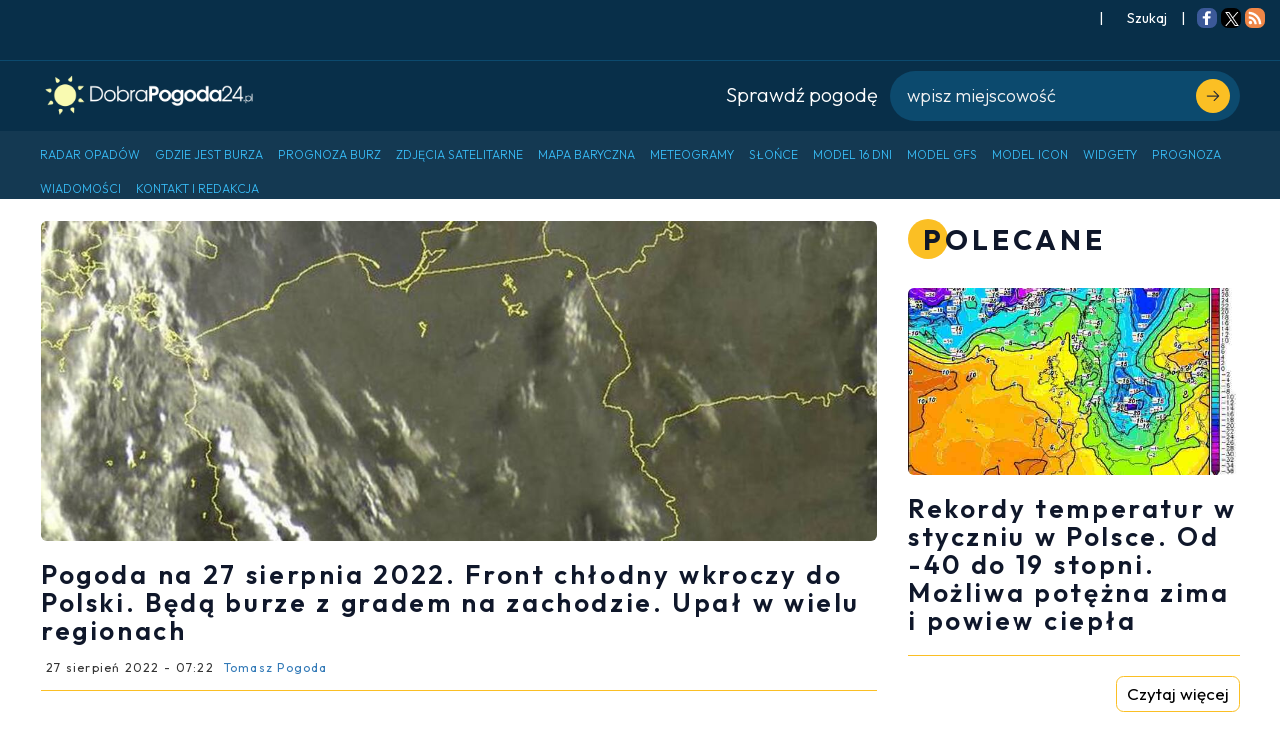

--- FILE ---
content_type: text/html; charset=utf-8
request_url: https://dobrapogoda24.pl/artykul/pogoda-na-27-sierpnia-2022-front-chlodny-wkroczy-do-polski-beda-burze-z-gradem-na-zachodzie-upal-w-wielu-regionach
body_size: 12086
content:
<!DOCTYPE html>
<html lang='pl-PL'>
<head>
<meta content='width=device-width, maximum-scale=5, initial-scale=1' name='viewport'>
<meta charset='utf-8'>
<!-- Always force latest IE rendering engine or request Chrome Frame -->
<meta content='IE=edge,chrome=1' http-equiv='X-UA-Compatible'>
<meta content='Pogoda w sobotę 27 sierpnia 2022 przyniesie burze z gradem i ulewnym deszczem na zachodzie i południowym zachodzie Polski. Na pozostałym obszarze nadal upał lub gorąco i pogodnie.' name='description'>
<meta content='index, follow, max-image-preview:large, max-snippet:-1, max-video-preview:-1' name='robots'>
<link href='https://fonts.googleapis.com/css2?family=Outfit:wght@300;400;600;700&amp;display=swap' rel='stylesheet'>
  <!-- Content Security Policy to enforce HTTPS and block mixed content -->
  <meta http-equiv="Content-Security-Policy" content="
      img-src 'self' https:;
      frame-src 'self' https:;
      connect-src 'self' https:;
      upgrade-insecure-requests;
  ">

  <!-- Referrer policy to avoid sending data to non-HTTPS endpoints -->
  <meta name="referrer" content="no-referrer-when-downgrade">

  <!-- JavaScript to dynamically remove non-HTTPS elements -->
  <script>
      document.addEventListener('DOMContentLoaded', () => {
          console.log('Scanning for unsafe content');
          const elements = document.querySelectorAll('script, iframe, img');

          elements.forEach((el) => {
              const src = el.src || el.getAttribute('src');
              if (src && src.startsWith('http:')) {
                  console.warn(`Blocked insecure resource: ${src}`);
                  el.parentNode.removeChild(el);
              }
          });

          const stylesheets = document.styleSheets;
          for (let i = 0; i < stylesheets.length; i++) {
              if (stylesheets[i].href && stylesheets[i].href.startsWith('http:')) {
                  console.warn(`Blocked insecure stylesheet: ${stylesheets[i].href}`);
                  stylesheets[i].ownerNode.parentNode.removeChild(stylesheets[i].ownerNode);
              }
          }
      });
  </script>
  <!-- Content Security Policy to enforce HTTPS and block mixed content -->

  <script>
    document.addEventListener('DOMContentLoaded', () => {
    /**
    * Anti-redirect guard
    * Blocks window/location navigations to domains outside `allowedHosts`.
    * © 2025 – free to use under MIT licence
    */
    (function () {
      /*--------------------------------------------------
        1 · Configure hosts you actually trust
            – current origin is added automatically
            – add more if you need to link out intentionally
      ---------------------------------------------------*/
      const allowedHosts = new Set([
        location.hostname,        // e.g. "example.com"
        // "trusted-partner.com",
      ]);

      /*--------------------------------------------------
        2 · Utility: is the target URL on an allowed host?
      ---------------------------------------------------*/
      function isAllowed(url) {
        try {
          const u = new URL(url, location.href);      // relative → absolute
          return [...allowedHosts].some(h =>
            u.hostname === h || u.hostname.endsWith(`.${h}`)
          );
        } catch (_e) {
          /* malformed URL – play it safe */
          return false;
        }
      }

      /*--------------------------------------------------
        3 · Block window.open to shady hosts
      ---------------------------------------------------*/
      const nativeOpen = window.open;
      window.open = function (url, ...rest) {
        if (url && !isAllowed(url)) {
          console.warn('[anti-redirect] 🚫 window.open blocked →', url);
          return null;                                // pretend it failed
        }
        return nativeOpen.call(this, url, ...rest);
      };

      /*--------------------------------------------------
        4 · Intercept location changes (assign / replace / href=)
      ---------------------------------------------------*/
      function patchLocation(loc) {
        const { assign: nativeAssign, replace: nativeReplace } = loc;

        loc.assign = function (url) {
          if (!isAllowed(url)) {
            console.warn('[anti-redirect] 🚫 location.assign blocked →', url);
            return;
          }
          return nativeAssign.call(this, url);
        };

        loc.replace = function (url) {
          if (!isAllowed(url)) {
            console.warn('[anti-redirect] 🚫 location.replace blocked →', url);
            return;
          }
          return nativeReplace.call(this, url);
        };

        /* href = "…" setter */
        Object.defineProperty(loc, 'href', {
          configurable: true,
          enumerable: true,
          get() { return loc.toString(); },
          set(url) {
            if (!isAllowed(url)) {
              console.warn('[anti-redirect] 🚫 location.href blocked →', url);
              return;
            }
            nativeAssign.call(loc, url);
          }
        });
      }

      /* patch the current browsing context */
      patchLocation(window.location);

      /* in case rogue scripts climb to top/parent frames */
      try { if (window.top && window.top !== window) patchLocation(window.top.location); } catch (_) { /* cross-origin – ignore */ }
    })();
    });
  </script>

<link href="https://dobrapogoda24.pl/artykul/pogoda-na-27-sierpnia-2022-front-chlodny-wkroczy-do-polski-beda-burze-z-gradem-na-zachodzie-upal-w-wielu-regionach" rel="canonical" />
<meta content='Pogoda na 27 sierpnia 2022. Front chłodny wkroczy do Polski. Będą burze z gradem na zachodzie. Upał w wielu regionach' name='title'>
<meta content='Tomasz Pogoda' name='author'>
<meta content='/uploads/content_images/4044/google_discover_Pogoda_27_sierpnia_2022_zachmurzenie.jpg' name='image'>
<meta content='article' property='og:type'>
<meta content='Pogoda na 27 sierpnia 2022. Front chłodny wkroczy do Polski. Będą burze z gradem na zachodzie. Upał w wielu regionach' property='og:title'>
<meta content='Pogoda w sobotę 27 sierpnia 2022 przyniesie burze z gradem i ulewnym deszczem na zachodzie i południowym zachodzie Polski. Na pozostałym obszarze nadal upał lub gorąco i pogodnie.' property='og:description'>
<meta content='https://dobrapogoda24.pl/artykul/pogoda-na-27-sierpnia-2022-front-chlodny-wkroczy-do-polski-beda-burze-z-gradem-na-zachodzie-upal-w-wielu-regionach' property='og:url'>
<meta content='/uploads/content_images/4044/google_discover_Pogoda_27_sierpnia_2022_zachmurzenie.jpg' property='og:image'>
<meta content='1200' property='og:image:width'>
<meta content='675' property='og:image:height'>
<meta content='summary_large_image' name='twitter:card'>
<meta content='Pogoda na 27 sierpnia 2022. Front chłodny wkroczy do Polski. Będą burze z gradem na zachodzie. Upał w wielu regionach' name='twitter:title'>
<meta content='Pogoda w sobotę 27 sierpnia 2022 przyniesie burze z gradem i ulewnym deszczem na zachodzie i południowym zachodzie Polski. Na pozostałym obszarze nadal upał lub gorąco i pogodnie.' name='twitter:description'>
<meta content='/uploads/content_images/4044/google_discover_Pogoda_27_sierpnia_2022_zachmurzenie.jpg' name='twitter:image'>
<link rel="icon" type="image/png" href="/assets/favicon/favicon-96x96-10bc2b3aa0319b30090672a5ad2b82fe19709b78cc2cbf9ffa7bfce720bb6c51.png" sizes="96x96" />
<link rel="icon" type="image/svg+xml" href="/assets/favicon/favicon-44e69027752681971ad38b0edd242de15fb77339eaaebf72a4703ff170da04da.svg" />
<link rel="shortcut icon" href="/assets/favicon/favicon-cd7d0b0881c49651d9a25a060ef049eca74b9762fb942c15e5adf34f4357d143.ico" />
<link rel="apple-touch-icon" sizes="180x180" href="/assets/favicon/apple-touch-icon-66a9bacecc1ed1dab6f93cf13fae4ed533e2f3cd1b3685a6872bc22cdd938727.png" />
<link rel="manifest" href="/assets/favicon/site-ef2742fdbb680126379412c4b7109ec12c5dc8bfb15ddc178a2d729448b16631.webmanifest" />
  <script type="application/ld+json">
    {"@context":"https://schema.org","@type":"NewsArticle","headline":"Pogoda na 27 sierpnia 2022. Front chłodny wkroczy do Polski. Będą burze z gradem na zachodzie. Upał w wielu regionach","datePublished":"2022-08-27T07:22:00+02:00","dateModified":"2022-09-01T07:33:16+02:00","copyrightYear":2022,"author":{"@type":"Person","name":"Tomasz Pogoda","email":"lowcatomasz@dobrapogoda24.pl"},"publisher":{"@type":"Organization","@id":"https://dobrapogoda24.pl/artykul/pogoda-na-27-sierpnia-2022-front-chlodny-wkroczy-do-polski-beda-burze-z-gradem-na-zachodzie-upal-w-wielu-regionach","url":"https://dobrapogoda24.pl/artykul/pogoda-na-27-sierpnia-2022-front-chlodny-wkroczy-do-polski-beda-burze-z-gradem-na-zachodzie-upal-w-wielu-regionach","name":"DobraPogoda24.pl","image":{"@type":"ImageObject","url":"https://dobrapogoda24.pl/assets/logo-39b5022ed1a82e1c2cf5218ce150754453035e357ccc71698514faad4c6ced5b.png"},"description":"Dokładna pogoda długoterminowa w Polsce. Najnowsza i sprawdzona prognoza pogody godzinowa, na dziś, jutro i 16 dni"},"mainEntityOfPage":{"@type":"WebPage","@id":"https://dobrapogoda24.pl/artykul/pogoda-na-27-sierpnia-2022-front-chlodny-wkroczy-do-polski-beda-burze-z-gradem-na-zachodzie-upal-w-wielu-regionach"},"image":{"@type":"ImageObject","url":"/uploads/content_images/4044/google_discover_Pogoda_27_sierpnia_2022_zachmurzenie.jpg","width":1200,"height":675}}
  </script>


<!-- Use title if it's in the page YAML frontmatter -->
<title>Pogoda na 27 sierpnia 2022. Front chłodny wkroczy do Polski. Będą burze z gradem na zachodzie. Upał w wielu regionach</title>
<meta name="csrf-param" content="authenticity_token" />
<meta name="csrf-token" content="eNSGh8djoRlVS545VAysYcVTsbdS0kIdc4I66Fm29PLi-dfcj4JU5Uw0lxoIX_bkbN5uLTyqlw1b8LW-IiOzhw" />
<meta name="google-site-verification" content="thKVFJApKEezs1gOmWvYJur2A5h54p3eZI3woXQkbIs" />

<!-- Google Adsense -->
<script type="text/javascript">
window.addEventListener("load", function() {
  let runned = false;

  function loadAdsense() {
      if (runned) return;
      runned = true;

      let adsScript = document.createElement("script");
      adsScript.src = "https://pagead2.googlesyndication.com/pagead/js/adsbygoogle.js?client=ca-pub-4616567370490481";
      adsScript.async = true;
      adsScript.setAttribute("crossorigin", "anonymous");
      document.head.appendChild(adsScript);

      let metaTag = document.createElement("meta");
      metaTag.name = "google-adsense-account";
      metaTag.content = "ca-pub-4616567370490481";
      document.head.appendChild(metaTag);
      console.log('adsense loaded');


    }

window.addEventListener("load", function() {
loadAdsense();
});

    // Trigger script loading on first user interaction
 //   $(window).one('click keydown scroll', loadAdsense);
// if ('requestIdleCallback' in window) {
//     requestIdleCallback(loadAdsense);
// } else {
//     setTimeout(loadAdsense, 3000);
// }
});
</script>
<!-- Google Adsense -->

<!-- OPTAD -->
<script type="text/javascript">
window.addEventListener("load", function() {
const excludedPaths = [];
if (excludedPaths.every(path => !window.location.pathname.includes(path))) {
console.log('opta run');
  var script = document.createElement('script');
  script.type = 'text/javascript';
  script.src = '//get.optad360.io/sf/d7046e8d-f081-4200-910a-e60a43b7f360/plugin.min.js';    
  document.head.appendChild(script); 

  var script = document.createElement('script');
  script.type = 'text/javascript';
  script.src = '//cmp.optad360.io/items/535579ab-121d-4145-95fb-9c7d60db494c.min.js';   
  document.head.appendChild(script); 
};
});
</script>
<!-- OPTAD -->

<!-- TABOOLA ARTICLE SCRIPT 2  %{skrypt"11"} -->
<script type="text/javascript">
window.addEventListener("load", function() {
  window._taboola = window._taboola || [];
  _taboola.push({article:'auto'});
  !function (e, f, u, i) {
    if (!document.getElementById(i)){
      e.async = 1;
      e.src = u;
      e.id = i;
      f.parentNode.insertBefore(e, f);
    }
  }(document.createElement('script'),
  document.getElementsByTagName('script')[0],
  '//cdn.taboola.com/libtrc/dobrapogoda24/loader.js',
  'tb_loader_script');
  if(window.performance && typeof window.performance.mark == 'function')
    {window.performance.mark('tbl_ic');}
});
</script>
<!-- TABOOLA ARTICLE SCRIPT 2  %{skrypt"11"} -->

<!-- Google tag (gtag.js) - Google Analytics NEW -->
<script>
window.addEventListener("load", function() {
  if (document.querySelector('a[href*="/admin"]')) return;

  var runned = false;
  $(window).one('click keydown scroll', function() {
    if (runned) return;
    runned = true;

    var script = document.createElement('script');
    script.type = 'text/javascript';
    script.src = 'https://www.googletagmanager.com/gtag/js?id=G-32DKLM67ZQ';    
    document.head.appendChild(script); 

    window.dataLayer = window.dataLayer || [];
    function gtag(){ dataLayer.push(arguments); }
    gtag('js', new Date());
    gtag('config', 'G-32DKLM67ZQ');
  });
});
</script>

<!-- Google tag (gtag.js) - Google Analytics NEW -->

<!-- PUSH -->
<script>
window.addEventListener("load", function() {
var runned = false;
$(window).one('click keydown scroll', function() {
if (runned) { return };
runned = true;
  var script = document.createElement('script');
  script.type = 'text/javascript';
  script.src = 'https://s-eu-1.pushpushgo.com/js/6697a81ef22a166b4e7cd7f3.js';    
  document.head.appendChild(script); 
});
});
</script>
<!-- PUSH -->


<!-- TABOOLA -->

<link rel="stylesheet" href="/assets/public-a213957545c9e29ad549c8ed5d0c8672aed06247a310686ea44ae2fef452a57e.css" data-turbolinks-track="true" cache="true" />
</head>
<body>
<div class="information-panel-top">
    

  <span>|</span>

  <button class="conditions-button" type="button" data-target="#search-modal" data-toggle="modal">
    <span class="separation"></span>
    <span>
      <i class="fa fa-search" title=""></i>
      Szukaj
    </span>
    <span class="separation"></span>
  </button>

  <span>|</span>
  <span class="separation"></span>




    <div class='addthis_inline_follow_toolbox'>
<div class='at-follow-tbx-element addthis-smartlayers addthis-animated at4-show' id='atftbx'>
<p>
<span></span>
</p>
<div class='addthis_toolbox addthis_default_style'>
<a class='at300b at-follow-btn' data-svc='facebook' data-svc-id='DobraPogoda24pl' href='http://www.facebook.com/DobraPogoda24pl' target='_blank' title='Follow on Facebook'>
<span class='at-icon-wrapper' style='background-color: rgb(59, 89, 152); line-height: 20px; height: 20px; width: 20px; border-radius: 34%;'>
<svg class='at-icon at-icon-facebook' style='fill: rgb(255, 255, 255); width: 20px; height: 20px;' viewbox='0 0 32 32' xmlns='http://www.w3.org/2000/svg' xmlns:xlink='http://www.w3.org/1999/xlink'>
<g>
<path d='M22 5.16c-.406-.054-1.806-.16-3.43-.16-3.4 0-5.733 1.825-5.733 5.17v2.882H9v3.913h3.837V27h4.604V16.965h3.823l.587-3.913h-4.41v-2.5c0-1.123.347-1.903 2.198-1.903H22V5.16z' fill-rule='evenodd'></path>
</g>
</svg>
</span>
<span class='addthis_follow_label'><span class='at4-visually-hidden'>Follow on</span>Facebook
</span>
</a>
<a class='at300b at-follow-btn' data-svc='x' data-svc-id='dobrapogoda24' href='https://x.com/dobrapogoda24' target='_blank' title='Follow on X'>
<span class='at-icon-wrapper' style='background-color: #000000; line-height: 14px; border-radius: 34%; padding: 2px 2px;'>
<img class="at-icon-wrapper" style="width:14px;height:14px;" src="/assets/x-logo-3f63814567ee52cf9c076987442505a6413a874e88a64b0c8054158ac676ed94.svg" />
</span>
<span class='addthis_follow_label'><span class='at4-visually-hidden'>Follow on</span>Twitter
</span>
<span class='addthis_follow_label'><span class='at4-visually-hidden'>Follow on</span>Google Follow
</span>
</a>
<a class='at300b at-follow-btn' data-svc='rss' data-svc-id='rss' href='/rss' target='_blank' title='Follow on RSS'>
<span class='at-icon-wrapper' style='background-color: rgb(239, 134, 71); line-height: 20px; height: 20px; width: 20px; border-radius: 34%;'>
<svg class='at-icon at-icon-rss' style='fill: rgb(255, 255, 255); width: 20px; height: 20px;' viewbox='0 0 32 32' xmlns='http://www.w3.org/2000/svg' xmlns:xlink='http://www.w3.org/1999/xlink'>
<g>
<path d='M11.454 23.273a2.63 2.63 0 0 1-.796 1.932 2.63 2.63 0 0 1-1.93.795 2.63 2.63 0 0 1-1.933-.795A2.63 2.63 0 0 1 6 23.273c0-.758.265-1.402.795-1.932a2.63 2.63 0 0 1 1.932-.795c.757 0 1.4.266 1.93.796.532.53.797 1.175.797 1.933zm7.272 1.747a.86.86 0 0 1-.242.682.837.837 0 0 1-.667.298H15.9a.873.873 0 0 1-.61-.234.865.865 0 0 1-.285-.59c-.21-2.168-1.082-4.022-2.62-5.56-1.54-1.54-3.393-2.413-5.56-2.622a.865.865 0 0 1-.59-.284A.873.873 0 0 1 6 16.1V14.18c0-.275.1-.497.298-.668.16-.16.365-.24.61-.24h.072c1.515.122 2.964.503 4.346 1.142 1.382.64 2.61 1.5 3.68 2.578a12.56 12.56 0 0 1 2.576 3.68c.64 1.382 1.02 2.83 1.144 4.346zm7.27.028a.82.82 0 0 1-.254.668.84.84 0 0 1-.654.284h-2.03a.887.887 0 0 1-.633-.25.85.85 0 0 1-.277-.602 15.88 15.88 0 0 0-1.434-5.803c-.843-1.832-1.94-3.423-3.288-4.773-1.35-1.35-2.94-2.445-4.772-3.288a16.085 16.085 0 0 0-5.802-1.45.85.85 0 0 1-.603-.276A.87.87 0 0 1 6 8.94V6.91a.84.84 0 0 1 .284-.654A.85.85 0 0 1 6.91 6h.042c2.48.123 4.855.69 7.122 1.705a19.91 19.91 0 0 1 6.043 4.176 19.913 19.913 0 0 1 4.176 6.045 19.712 19.712 0 0 1 1.704 7.123z' fill-rule='evenodd'></path>
</g>
</svg>
</span>
<span class='addthis_follow_label'><span class='at4-visually-hidden'>Follow on</span>RSS
</span>
</a>
<div class='atclear'></div>
</div>
</div>
</div>

      
</div>


<section class="nav-weather-search-section">
  <div class="container">
    <div class="col logo">
      <a href="/">
        <img alt="DobraPogoda24" height="45px" src="/assets/logo-39b5022ed1a82e1c2cf5218ce150754453035e357ccc71698514faad4c6ced5b.png" />
</a>    </div>
    <div class="weather-container">
      <div class="col">
        <div class="title">
          Sprawdź pogodę
        </div>
      </div>
      <div class="col search-box">
        <button type="submit">
          <svg fill="none" viewBox="0 0 10 10" width="10" xmlns="http://www.w3.org/2000/svg">
            <path
              d="M1 9L9 1M9 1H2.5M9 1V7.22222"
              stroke="currentColor"
              stroke-linecap="round"
              stroke-linejoin="round"
              stroke-width="1.25"
            />
          </svg>
        </button>

        <input
          class="search-input"
          type="text"
          placeholder="wpisz miejscowość"
          data-url="/search_cities"
        />

        <ul
          class="hint"
          data-default-cities="[{&quot;name&quot;:&quot;Warszawa&quot;,&quot;path&quot;:&quot;/pogoda/warszawa&quot;,&quot;region&quot;:&quot;mazowieckie&quot;},{&quot;name&quot;:&quot;Kraków&quot;,&quot;path&quot;:&quot;/pogoda/krakow&quot;,&quot;region&quot;:&quot;małopolskie&quot;},{&quot;name&quot;:&quot;Łódź&quot;,&quot;path&quot;:&quot;/pogoda/lodz&quot;,&quot;region&quot;:&quot;łódzkie&quot;},{&quot;name&quot;:&quot;Wrocław&quot;,&quot;path&quot;:&quot;/pogoda/wroclaw&quot;,&quot;region&quot;:&quot;dolnośląskie&quot;},{&quot;name&quot;:&quot;Poznań&quot;,&quot;path&quot;:&quot;/pogoda/poznan&quot;,&quot;region&quot;:&quot;wielkopolskie&quot;},{&quot;name&quot;:&quot;Gdańsk&quot;,&quot;path&quot;:&quot;/pogoda/gdansk&quot;,&quot;region&quot;:&quot;pomorskie&quot;},{&quot;name&quot;:&quot;Szczecin&quot;,&quot;path&quot;:&quot;/pogoda/szczecin&quot;,&quot;region&quot;:&quot;zachodniopomorskie&quot;},{&quot;name&quot;:&quot;Bydgoszcz&quot;,&quot;path&quot;:&quot;/pogoda/bydgoszcz&quot;,&quot;region&quot;:&quot;kujawsko-pomorskie&quot;},{&quot;name&quot;:&quot;Lublin&quot;,&quot;path&quot;:&quot;/pogoda/lublin&quot;,&quot;region&quot;:&quot;lubelskie&quot;},{&quot;name&quot;:&quot;Katowice&quot;,&quot;path&quot;:&quot;/pogoda/katowice&quot;,&quot;region&quot;:&quot;śląskie&quot;}]"
        ></ul>
      </div>
    </div>
  </div>
</section>


  <nav class="navbar navbar-inverse">
    <div class="navbar-header">
      <button class="navbar-toggle navbar-scroll-roller" title="Menu">
        <span class="icon-bar"></span>
        <span class="icon-bar"></span>
        <span class="icon-bar"></span>
      </button>
    </div>
    <div id="myNavbar" class="collapse navbar-collapse container">
      <ul class="nav navbar-nav">
          <li>
            <a href="/radar-opadow">
              <span class="link-name">Radar opadów</span>
</a>          </li>
          <li>
            <a href="/gdzie-jest-burza">
              <span class="link-name">Gdzie jest burza</span>
</a>          </li>
          <li>
            <a href="/mapa-burz">
              <span class="link-name">Prognoza burz</span>
</a>          </li>
          <li>
            <a href="/zdjecia-satelitarne">
              <span class="link-name">Zdjęcia satelitarne</span>
</a>          </li>
          <li>
            <a href="/mapa-synoptyczna-polski">
              <span class="link-name">Mapa baryczna</span>
</a>          </li>
          <li>
            <a href="/pogoda-meteogramy">
              <span class="link-name">Meteogramy</span>
</a>          </li>
          <li>
            <a href="/czas-na-swiecie-noc-dzien">
              <span class="link-name">Słońce</span>
</a>          </li>
          <li>
            <a href="/numeryczna-prognoza-pogody">
              <span class="link-name">Model 16 dni</span>
</a>          </li>
          <li>
            <a href="/model/gfs/europa/temperatura-2m">
              <span class="link-name">Model GFS</span>
</a>          </li>
          <li>
            <a href="/model/icon/europa/opady-chmury-temperatura-cisnienie">
              <span class="link-name">Model ICON</span>
</a>          </li>
          <li>
            <a href="/widget-pogodowy-na-strone">
              <span class="link-name">Widgety</span>
</a>          </li>
          <li>
            <a href="/pogoda-na-podkarpaciu">
              <span class="link-name">Prognoza</span>
</a>          </li>
          <li>
            <a href="/artykuly">
              <span class="link-name">Wiadomości</span>
</a>          </li>
          <li>
            <a href="/kontakt">
              <span class="link-name">Kontakt i Redakcja</span>
</a>          </li>
      </ul>
    </div>
  </nav>

  <div class="navbar-scroll">
    <nav class="navbar navbar-inverse">
      <div class="container-fluid">
        <div class="navbar-header">
          <div class="logo">
            <a href="/">
              <img alt="DobraPogoda24" height="30px" src="/assets/logo-39b5022ed1a82e1c2cf5218ce150754453035e357ccc71698514faad4c6ced5b.png" />
</a>          </div>
          <button class="navbar-toggle navbar-scroll-roller" title="Menu">
            <span class="icon-bar"></span>
            <span class="icon-bar"></span>
            <span class="icon-bar"></span>
          </button>
        </div>
        <div id="myNavbar" class="collapse navbar-collapse">
          <ul class="nav navbar-nav">
              <li>
                <a href="/radar-opadow">
                  <span class="link-name">Radar opadów</span>
</a>              </li>
              <li>
                <a href="/gdzie-jest-burza">
                  <span class="link-name">Gdzie jest burza</span>
</a>              </li>
              <li>
                <a href="/mapa-burz">
                  <span class="link-name">Prognoza burz</span>
</a>              </li>
              <li>
                <a href="/zdjecia-satelitarne">
                  <span class="link-name">Zdjęcia satelitarne</span>
</a>              </li>
              <li>
                <a href="/mapa-synoptyczna-polski">
                  <span class="link-name">Mapa baryczna</span>
</a>              </li>
              <li>
                <a href="/pogoda-meteogramy">
                  <span class="link-name">Meteogramy</span>
</a>              </li>
              <li>
                <a href="/czas-na-swiecie-noc-dzien">
                  <span class="link-name">Słońce</span>
</a>              </li>
              <li>
                <a href="/numeryczna-prognoza-pogody">
                  <span class="link-name">Model 16 dni</span>
</a>              </li>
              <li>
                <a href="/model/gfs/europa/temperatura-2m">
                  <span class="link-name">Model GFS</span>
</a>              </li>
              <li>
                <a href="/model/icon/europa/opady-chmury-temperatura-cisnienie">
                  <span class="link-name">Model ICON</span>
</a>              </li>
              <li>
                <a href="/widget-pogodowy-na-strone">
                  <span class="link-name">Widgety</span>
</a>              </li>
              <li>
                <a href="/pogoda-na-podkarpaciu">
                  <span class="link-name">Prognoza</span>
</a>              </li>
              <li>
                <a href="/artykuly">
                  <span class="link-name">Wiadomości</span>
</a>              </li>
              <li>
                <a href="/kontakt">
                  <span class="link-name">Kontakt i Redakcja</span>
</a>              </li>
          </ul>
        </div>
      </div>
    </nav>

    <div class="mobile-nav">
      <ul class="ul">
          <li class="li">
            <a href="/radar-opadow">
              <span class="link-name">Radar opadów</span>
</a>          </li>
          <li class="li">
            <a href="/gdzie-jest-burza">
              <span class="link-name">Gdzie jest burza</span>
</a>          </li>
          <li class="li">
            <a href="/mapa-burz">
              <span class="link-name">Prognoza burz</span>
</a>          </li>
          <li class="li">
            <a href="/zdjecia-satelitarne">
              <span class="link-name">Zdjęcia satelitarne</span>
</a>          </li>
          <li class="li">
            <a href="/mapa-synoptyczna-polski">
              <span class="link-name">Mapa baryczna</span>
</a>          </li>
          <li class="li">
            <a href="/pogoda-meteogramy">
              <span class="link-name">Meteogramy</span>
</a>          </li>
          <li class="li">
            <a href="/czas-na-swiecie-noc-dzien">
              <span class="link-name">Słońce</span>
</a>          </li>
          <li class="li">
            <a href="/numeryczna-prognoza-pogody">
              <span class="link-name">Model 16 dni</span>
</a>          </li>
          <li class="li">
            <a href="/model/gfs/europa/temperatura-2m">
              <span class="link-name">Model GFS</span>
</a>          </li>
          <li class="li">
            <a href="/model/icon/europa/opady-chmury-temperatura-cisnienie">
              <span class="link-name">Model ICON</span>
</a>          </li>
          <li class="li">
            <a href="/widget-pogodowy-na-strone">
              <span class="link-name">Widgety</span>
</a>          </li>
          <li class="li">
            <a href="/pogoda-na-podkarpaciu">
              <span class="link-name">Prognoza</span>
</a>          </li>
          <li class="li">
            <a href="/artykuly">
              <span class="link-name">Wiadomości</span>
</a>          </li>
          <li class="li">
            <a href="/kontakt">
              <span class="link-name">Kontakt i Redakcja</span>
</a>          </li>
      </ul>
    </div>
  </div>



<section ='true'>
<div class='container'>
<div class='row'>
<div class='block col-md-8 col-xs-12 col-sm-12'>
<div class="widget_container article-container">
  <div id="white-space-article">
    
      <article class="entry style-large type-post">
        
          <figure class="entry-thumbnail">
            <img class="img-responsive" alt="Pogoda na 27 sierpnia 2022. Front chłodny wkroczy do Polski. Będą burze z gradem na zachodzie. Upał w wielu regionach" itemprop="image" width="1200px" height="460px" src="/uploads/content_images/4044/head_Pogoda_27_sierpnia_2022_zachmurzenie.jpg" />
          </figure>
        

        <header class="entry-header">
          <h1 class="entry-title" itemprop="headline">Pogoda na 27 sierpnia 2022. Front chłodny wkroczy do Polski. Będą burze z gradem na zachodzie. Upał w wielu regionach</h1>
          <div class="entry-meta">
            <span class="time"
                  itemprop="datePublished"
                  content="2022-08-27T07:22:00+0200">
              27 sierpień 2022 - 07:22
            </span>
            <a href="/autor/tomasz-pogoda">
              <span class="author"
                    itemprop="author"
                    content="Tomasz Pogoda">
                Tomasz Pogoda
              </span>
            </a>
          </div>
        </header>

        <div class="space-yellow"></div>
        <div class="transparent-adfield">
          
        </div>

        <div class="article-preview">
          <!DOCTYPE html PUBLIC "-//W3C//DTD HTML 4.0 Transitional//EN" "http://www.w3.org/TR/REC-html40/loose.dtd">
<html><body>
<p>Przed nami ostatnie kilkadziesiąt godzin z prawdziwie letnimi warunkami atmosferycznymi bo upał w ciągu najbliższej doby będzie spychany ponownie na wschód Polski - zapowiada <strong>pogoda w sobotę 27 sierpnia 2022</strong>. Na przeważającym obszarze czeka nas dzień słoneczny z niewielkim i lokalnie umiarkowanym zachmurzeniem, jedynie miejscami na zachodzie, południowym zachodzie oraz w rejonach podgórskich zachmurzenie wzrośnie i tutaj mogą wystąpić przelotne opady deszczu i burze, lokalnie z gradem. Zjawiska mogą być dość silne. Zapraszamy na prognozę pogody.</p>
<p><strong>Zachmurzenie nad Polską o godzinie 06:35</strong></p>
<p><img src="../../uploads/assets/16615/full_Pogoda_27_sierpnia_2022_zachmurzenie.jpg" alt="Pogoda 27 sierpnia 2022, wkroczy front chłodny do Polski, na zachodzie burze z gradem poza tym upał" width="900" class="img-responsive img-article" loading="lazy" height="500"></p>
<p><strong>Pogoda na dziś, sobota 27 sierpnia 2022</strong></p>
<p>Polska znajduje się dziś w polu obniżonego ciśnienia, gdyż wpływ wyżu znad Rosji słabnie, dodatkowo z zachodu nasuwa się zatoka niżowa. Ponadto na krańcach zachodnich i południowo zachodnich zaznaczy się linia zbieżności wiatru z płytkim niżem Ornella. W ich rejonie miejscami będą powstawać zjawiska konwekcyjne. Później w ciągu najbliższej doby wkroczy chłodny front atmosferyczny spychający ciepłe powietrze z zachodu na wschód kraju.</p>
<p><strong>Prognoza układu barycznego w Europie i Polsce o godzinie 14:00</strong></p>
<p><img src="../../uploads/assets/16616/full_Mapa_synoptyczna.jpg" alt="Pogoda 27 sierpnia 2022, upał nadal w Polsce, burze z gradem na zachodzie" width="900" class="img-responsive img-article" loading="lazy" height="500"></p>
<p><strong>W sobotę lokalne burze z ulewnym deszczem i gradem na zachodzie i południowym zachodzie Polski. W innych regionach pogodnie, gorąco lub upalnie</strong></p>
<p>W ciągu dnia na zachodzie i południowym zachodzie kraju, głównie od Pomorza Zachodniego przez Ziemie Lubuską po południowe dzielnice Dolnego Śląska oraz po południu w rejonach podgórskich, od Sudetów po rejon Tatr będzie przeważać zachmurzenie umiarkowane i duże i w tych regionach kraju miejscami wystąpią przelotne opady deszczu i burze, lokalnie z gradem. Punktowo opady mogą być intensywne.</p>
<p><strong>Prognozowany zasięg opadów i miejscami burz w Polsce, do godziny 14:00, 27 sierpnia 2022</strong></p>
<p><img src="../../uploads/assets/16617/full_Pogoda_27_sierpnia_2022_mapa_opad%C3%B3w.jpg" alt="Pogoda 27 sierpnia 2022, mapa opadów w Polsce" width="900" class="img-responsive img-article" loading="lazy" height="500"></p>
<p>O poranku lokalnie pada i grzmi od krańców zachodnich Ziemi Lubuskiej po rejon Jeleniej Góry na Dolnym Śląsku. Wkrótce wydamy aktualizację <a href="../../mapa-burz"><strong>prognozy burzowej</strong></a> na kolejną dobę.</p>
<p><strong>Prognoza zasięgu opadów i lokalnych burz w Polsce, do godziny 17:00, 27 sierpnia 2022</strong></p>
<p><img src="../../uploads/assets/16618/full_Pogoda_27_sierpnia_2022_mapa_opad%C3%B3w_popo%C5%82udnie.jpg" alt="Pogoda 27 sierpnia 2022, gdzie popada i będą burze w Polsce" width="900" class="img-responsive img-article" loading="lazy" height="500"></p>
<p>Na pozostałym obszarze Polski będzie słonecznie z niewielkim i lokalnie umiarkowanym zachmurzeniem, a początkowo również w wielu regionach niemal bezchmurnie.</p>
<p><strong>Nadal gorąco i upalnie w Polsce</strong></p>
<p>W sobotę w wielu regionach kraju nadal poczujemy powiew gorącego i upalnego lata. Spodziewamy się temperatury maksymalnej, od 23-28 st. C. na krańcach zachodnich i południowo zachodnich kraju, do 29-33 st. C. na pozostałym obszarze.</p>
<p><strong>Prognozowana temperatura maksymalna w Polsce, 27 sierpnia 2022</strong></p>
<p><img src="../../uploads/assets/16619/full_Pogoda_27_sierpnia_2022_temperatura.jpg" alt="Pogoda 27 sierpnia 2022, temperatura w Polsce" width="900" class="img-responsive img-article" loading="lazy" height="500"></p>
<p><strong>Wiatr silniejszy w rejonie burz. Ciśnienie bez większych zmian</strong></p>
<p>Wiatr będzie przeważnie słaby, na ogół południowo-wschodni, po południu na krańcach zachodnich skręcający na południowy i południowo-zachodni, a na wybrzeżu zachodnim na północno-zachodni. Silniej powieje miejscami w rejonie burz, w porywach do 50-70 km/h.</p>
<p><strong>Prognoza wiatru w Polsce bez uwzględnienia burz, 27 sierpnia 2022</strong></p>
<p><img src="../../uploads/assets/16620/full_Pogoda_wiatr_27_sierpnia_2022.jpg" alt="Pogoda 27 sierpnia 2022, wiatr w Polsce" width="900" class="img-responsive img-article" loading="lazy" height="500"></p>
<p>Ciśnienie z upływem dnia nie będzie się znacząco zmieniać. W południe w <a href="../../pogoda/poznan"><strong>Poznaniu</strong></a> wyniesie 1011 hPa.</p>
<p>DobraPogoda24.pl</p>
</body></html>

          
        </div>

        <div id="share" class="jssocials">
          <div class="jssocials-shares">
            <div class="jssocials-share jssocials-share-facebook">
              <a class="jssocials-share-link"
                 href="https://facebook.com/sharer/sharer.php?u=https%3A%2F%2Fdobrapogoda24.pl%2Fartykul%2Fpogoda-na-27-sierpnia-2022-front-chlodny-wkroczy-do-polski-beda-burze-z-gradem-na-zachodzie-upal-w-wielu-regionach"
                 target="_blank">
                <i class="fa fa-facebook jssocials-share-logo"></i>
                <span class="jssocials-share-label">Like</span>
              </a>
              <div class="jssocials-share-count-box jssocials-share-no-count">
                <span class="jssocials-share-count"></span>
              </div>
            </div>
            <div class="jssocials-share jssocials-share-twitter">
              <a class="jssocials-share-link"
                 href="https://twitter.com/share?url=https%3A%2F%2Fdobrapogoda24.pl%2Fartykul%2Fpogoda-na-27-sierpnia-2022-front-chlodny-wkroczy-do-polski-beda-burze-z-gradem-na-zachodzie-upal-w-wielu-regionach"
                 target="_blank">
                <i class="fa jssocials-share-logo">
                  <svg viewBox="0 0 448 512" xmlns="http://www.w3.org/2000/svg">
                    <path fill="#ffffff" d="M64 32C28.7 32 0 60.7 0 96V416c0 35.3 28.7 64 64 64H384c35.3 0 64-28.7 64-64V96c0-35.3-28.7-64-64-64H64zm297.1 84L257.3 234.6 379.4 396H283.8L209 298.1 123.3 396H75.8l111-126.9L69.7 116h98l67.7 89.5L313.6 116h47.5zM323.3 367.6L153.4 142.9H125.1L296.9 367.6h26.3z"/>
                  </svg>
                </i>
                <span class="jssocials-share-label">Tweet</span>
              </a>
              <div class="jssocials-share-count-box jssocials-share-no-count">
                <span class="jssocials-share-count"></span>
              </div>
            </div>
          </div>
        </div>

        
          <br />
          <div class="transparent-adfield">
  <a class="facebook-like-us" target="_blank" href="https://www.facebook.com/DobraPogoda24pl/">
    <div>
      <i class="fa fa-facebook jssocials-share-logo"></i>
      Polub Nas na Facebooku
    </div>
  </a>
</div>

          <div class="transparent-adfield">
            <div id="taboola-below-article-thumbnails"></div>
<script type="text/javascript">
window.addEventListener("load", function() {
var runned = false;
$(window).one('click keydown mouseover scroll', function() {
if (runned) { return };
runned = true;
  window._taboola = window._taboola || [];
  _taboola.push({
    mode: 'alternating-thumbnails-a',
    container: 'taboola-below-article-thumbnails',
    placement: 'Below Article Thumbnails',
    target_type: 'mix'
  });
 });
 });
</script>
          </div>
        
      </article>

      
        <div id="comments-section"
             data-url="/comments"
             data-article-id="4044">
          <div id="comments-title">Komentarze</div>
          <div id="all-comments">
            
              <div class="an-comment empty-comment">
                Brak komentarzy... bądź pierwszy!
              </div>
            
            
          </div>
          <div id="comments-notifications" class="hidden"></div>
        </div>
      
    
  </div>
</div>

<link rel="stylesheet" href="/assets/widgets/comments_section-037d536145ac6c6301c9dfa480e63cb548bf392ee1cda86aa316ad50b51dfe5d.css" cache="true" />



<link rel="stylesheet" href="/assets/widgets/ads-266b68262d46801eba5bd808a82e9fc54b284bc86671129c064b5d40e12d14a2.css" cache="true" />

<div class="widget_container articles-container">
  <div>
    
      <h3 class="cell-header">
        <span class="symbol"></span>
        <span class="content">Wiadomości</span>
      </h3>
    

    
      <a href="/artykul/nadciagnie-odwilz-i-odsunie-mroz-snieg-nagle-stopnieje-sniezna-zima-zmieni-zasieg">
        <article class="entry style-large type-post col-sm-6">
          <figure class="entry-thumbnail">
            <img class="img-responsive" alt="Nadciągnie odwilż i odsunie mróz. Śnieg nagle stopnieje? Śnieżna zima zmieni zasięg" width="550" height="310" src="/uploads/content_images/6958/preview_Odwilz_snieg_pokrywa_sniezna_zima_Europa_styczen_2026.jpg" />
          </figure>
          <header class="entry-header">
            <h2 class="entry-title">Nadciągnie odwilż i odsunie mróz. Śnieg nagle stopnieje? Śnieżna zima zmieni zasięg</h2>
          </header>
          <div class="space-yellow"></div>
          <div class="entry-read-more">
            <div class="entry-meta">
              <span class="time">13 styczeń - 18:23</span>
            </div>
            <button class="read-more">Czytaj więcej</button>
          </div>
        </article>
      </a>

      
    
      <a href="/artykul/przejda-wichury-i-odetna-prad-wiatr-siegnie-130-km-h-cyklon-odwola-loty-na-zachodzie">
        <article class="entry style-large type-post col-sm-6">
          <figure class="entry-thumbnail">
            <img class="img-responsive" alt="Przejdą wichury i odetną prąd. Wiatr sięgnie 130 km/h. Cyklon odwoła loty na zachodzie" width="550" height="310" src="/uploads/content_images/6957/preview_Wichury_cyklon_zachodnia_Europa_wiatr_styczen_2026.jpg" />
          </figure>
          <header class="entry-header">
            <h2 class="entry-title">Przejdą wichury i odetną prąd. Wiatr sięgnie 130 km/h. Cyklon odwoła loty na zachodzie</h2>
          </header>
          <div class="space-yellow"></div>
          <div class="entry-read-more">
            <div class="entry-meta">
              <span class="time">13 styczeń - 13:01</span>
            </div>
            <button class="read-more">Czytaj więcej</button>
          </div>
        </article>
      </a>

      
        <div class="space col-xs-12"></div>
      
    

    
  </div>

  <link rel="stylesheet" href="/assets/widgets/articles-e8d24fd16d70673fd841cb1f66882fa213260559e3727937873067fdeb3f219d.css" cache="true" />
</div>

</div>
<div class='block col-md-4 col-xs-12 col-sm-12'>


<link rel="stylesheet" href="/assets/widgets/ads-266b68262d46801eba5bd808a82e9fc54b284bc86671129c064b5d40e12d14a2.css" cache="true" />




  <div class="widget_container articles-container">
    <div>
      <h3 class="cell-header">
        <span class="symbol"></span>
        <span class="content">Polecane</span>
      </h3>

      
        <a href="/artykul/rekordy-temperatur-w-styczniu-w-polsce-od-40-do-blisko-19-stopni-mozliwa-potezna-zima-powiew-ciepla">
          <article class="entry style-large type-post">
            <figure class="entry-thumbnail">
              <img class="img-responsive" alt="Rekordy temperatur w styczniu w Polsce. Od -40 do 19 stopni. Możliwa potężna zima i powiew ciepła" width="550" height="310" src="/uploads/content_images/3344/preview_Rekordowy_mr%C3%B3z_w_styczniu_w_Polsce.jpg" />
            </figure>
            <div class="entry-header">
              <h2 class="entry-title">Rekordy temperatur w styczniu w Polsce. Od -40 do 19 stopni. Możliwa potężna zima i powiew ciepła</h2>
            </div>
            <div class="space-yellow"></div>
            <div class="entry-read-more">
              <button class="read-more">Czytaj więcej</button>
            </div>
          </article>
        </a>
      

    </div>
  </div>


<div class="widget_container">
  
</div>


<link rel="stylesheet" href="/assets/widgets/ads-266b68262d46801eba5bd808a82e9fc54b284bc86671129c064b5d40e12d14a2.css" cache="true" />

</div>
</div>
</div>
</section>

<footer>
<div class='container'>
<div class='col-md-12 copyrights'>
<p>DobraPogoda24.pl © 2013-2026 Wszystkie prawa zastrzeżone&nbsp;<a href="../polityka-prywatnosci">Polityka prywatności</a></p><div style="">&nbsp;</div>
</div>
<div class='col-md-12'>
<div class='cities-links'>
<div id='h4'>Pogoda dla miast w Polsce</div>
<ul class='row'>
<li class='col-lg-3 col-sm-4 col-xs-6'>
<a title="Pogoda Białystok" href="/pogoda/bialystok">Białystok</a>
</li>
<li class='col-lg-3 col-sm-4 col-xs-6'>
<a title="Pogoda Bydgoszcz" href="/pogoda/bydgoszcz">Bydgoszcz</a>
</li>
<li class='col-lg-3 col-sm-4 col-xs-6'>
<a title="Pogoda Gdańsk" href="/pogoda/gdansk">Gdańsk</a>
</li>
<li class='col-lg-3 col-sm-4 col-xs-6'>
<a title="Pogoda Katowice" href="/pogoda/katowice">Katowice</a>
</li>
<li class='col-lg-3 col-sm-4 col-xs-6'>
<a title="Pogoda Kielce" href="/pogoda/kielce">Kielce</a>
</li>
<li class='col-lg-3 col-sm-4 col-xs-6'>
<a title="Pogoda Koszalin" href="/pogoda/koszalin">Koszalin</a>
</li>
<li class='col-lg-3 col-sm-4 col-xs-6'>
<a title="Pogoda Kraków" href="/pogoda/krakow">Kraków</a>
</li>
<li class='col-lg-3 col-sm-4 col-xs-6'>
<a title="Pogoda Lublin" href="/pogoda/lublin">Lublin</a>
</li>
<li class='col-lg-3 col-sm-4 col-xs-6'>
<a title="Pogoda Łódź" href="/pogoda/lodz">Łódź</a>
</li>
<li class='col-lg-3 col-sm-4 col-xs-6'>
<a title="Pogoda Olsztyn" href="/pogoda/olsztyn">Olsztyn</a>
</li>
<li class='col-lg-3 col-sm-4 col-xs-6'>
<a title="Pogoda Opole" href="/pogoda/opole">Opole</a>
</li>
<li class='col-lg-3 col-sm-4 col-xs-6'>
<a title="Pogoda Poznań" href="/pogoda/poznan">Poznań</a>
</li>
<li class='col-lg-3 col-sm-4 col-xs-6'>
<a title="Pogoda Rzeszów" href="/pogoda/rzeszow">Rzeszów</a>
</li>
<li class='col-lg-3 col-sm-4 col-xs-6'>
<a title="Pogoda Szczecin" href="/pogoda/szczecin">Szczecin</a>
</li>
<li class='col-lg-3 col-sm-4 col-xs-6'>
<a title="Pogoda Warszawa" href="/pogoda/warszawa">Warszawa</a>
</li>
<li class='col-lg-3 col-sm-4 col-xs-6'>
<a title="Pogoda Wrocław" href="/pogoda/wroclaw">Wrocław</a>
</li>
<li class='col-lg-3 col-sm-4 col-xs-6'>
<a title="Pogoda Zakopane" href="/pogoda/zakopane">Zakopane</a>
</li>
<li class='col-lg-3 col-sm-4 col-xs-6'>
<a title="Pogoda Zielona Góra" href="/pogoda/zielona-gora">Zielona Góra</a>
</li>
</ul>
</div>
<div class='voivodeships-links'>
<div id='h4'>Pogoda dla województw</div>
<ul class='row'>
<li class='col-lg-3 col-sm-4 col-xs-6'>
<a title="Pogoda województwo Mazowieckie" href="/wojewodztwo/pogoda-mazowieckie">Mazowieckie</a>
</li>
<li class='col-lg-3 col-sm-4 col-xs-6'>
<a title="Pogoda województwo Śląskie" href="/wojewodztwo/pogoda-slaskie">Śląskie</a>
</li>
<li class='col-lg-3 col-sm-4 col-xs-6'>
<a title="Pogoda województwo Wielkopolskie" href="/wojewodztwo/pogoda-wielkopolskie">Wielkopolskie</a>
</li>
<li class='col-lg-3 col-sm-4 col-xs-6'>
<a title="Pogoda województwo Małopolskie" href="/wojewodztwo/pogoda-malopolskie">Małopolskie</a>
</li>
<li class='col-lg-3 col-sm-4 col-xs-6'>
<a title="Pogoda województwo Dolnośląskie" href="/wojewodztwo/pogoda-dolnoslaskie">Dolnośląskie</a>
</li>
<li class='col-lg-3 col-sm-4 col-xs-6'>
<a title="Pogoda województwo Łódzkie" href="/wojewodztwo/pogoda-lodzkie">Łódzkie</a>
</li>
<li class='col-lg-3 col-sm-4 col-xs-6'>
<a title="Pogoda województwo Pomorskie" href="/wojewodztwo/pogoda-pomorskie">Pomorskie</a>
</li>
<li class='col-lg-3 col-sm-4 col-xs-6'>
<a title="Pogoda województwo Lubelskie" href="/wojewodztwo/pogoda-lubelskie">Lubelskie</a>
</li>
<li class='col-lg-3 col-sm-4 col-xs-6'>
<a title="Pogoda województwo Podkarpackie" href="/wojewodztwo/pogoda-podkarpackie">Podkarpackie</a>
</li>
<li class='col-lg-3 col-sm-4 col-xs-6'>
<a title="Pogoda województwo Kujawsko - pomorskie" href="/wojewodztwo/pogoda-kujawsko-pomorskie">Kujawsko - pomorskie</a>
</li>
<li class='col-lg-3 col-sm-4 col-xs-6'>
<a title="Pogoda województwo Zachodniopomorskie" href="/wojewodztwo/pogoda-zachodniopomorskie">Zachodniopomorskie</a>
</li>
<li class='col-lg-3 col-sm-4 col-xs-6'>
<a title="Pogoda województwo Warmińsko - mazurskie" href="/wojewodztwo/pogoda-warminsko-mazurskie">Warmińsko - mazurskie</a>
</li>
<li class='col-lg-3 col-sm-4 col-xs-6'>
<a title="Pogoda województwo Świętokrzyskie" href="/wojewodztwo/pogoda-swietokrzyskie">Świętokrzyskie</a>
</li>
<li class='col-lg-3 col-sm-4 col-xs-6'>
<a title="Pogoda województwo Podlaskie" href="/wojewodztwo/pogoda-podlaskie">Podlaskie</a>
</li>
<li class='col-lg-3 col-sm-4 col-xs-6'>
<a title="Pogoda województwo Lubuskie" href="/wojewodztwo/pogoda-lubuskie">Lubuskie</a>
</li>
<li class='col-lg-3 col-sm-4 col-xs-6'>
<a title="Pogoda województwo Opolskie" href="/wojewodztwo/pogoda-opolskie">Opolskie</a>
</li>
</ul>
</div>
</div>
<div class='col-md-12'>
<div class='authors-links'>
<div id='h4'>Autorzy</div>
<ul class='row'>
<li class='col-lg-3 col-sm-4 col-xs-6'>
<a title="Artykuły Robert Zieliński" href="/autor/robert-zielinski">Robert Zieliński</a>
</li>
<li class='col-lg-3 col-sm-4 col-xs-6'>
<a title="Artykuły Tomasz Pogoda" href="/autor/tomasz-pogoda">Tomasz Pogoda</a>
</li>
</ul>
</div>
</div>
<div class='col-md-12'>
<div id='h4'>Numeryczne modele</div>
<ul class='row'>
<li class='col-lg-3 col-sm-4 col-xs-6'>
<a title="Prognoza pogody ICON" href="/model/icon">ICON</a>
</li>
<li class='col-lg-3 col-sm-4 col-xs-6'>
<a title="Prognoza pogody ECMWF IFS 0.25°" href="/model/ecmwf-ifs-hres">ECMWF IFS 0.25°</a>
</li>
<li class='col-lg-3 col-sm-4 col-xs-6'>
<a title="Prognoza pogody GFS" href="/model/gfs">GFS</a>
</li>
<li class='col-lg-3 col-sm-4 col-xs-6'>
<a title="Prognoza pogody ECMWF AIFS [AI]" href="/model/ecmwf-aifs-hres">ECMWF AIFS [AI]</a>
</li>
<li class='col-lg-3 col-sm-4 col-xs-6'>
<a title="Prognoza pogody ICON Niemcy 2 km" href="/model/icon-d2">ICON Niemcy 2 km</a>
</li>
<li class='col-lg-3 col-sm-4 col-xs-6'>
<a title="Prognoza pogody ALADIN CZ 2.3 km" href="/model/aladin-cz">ALADIN CZ 2.3 km</a>
</li>
</ul>
</div>
</div>
</footer>

<script src="/assets/public-5d2a8c1b73b1bcde3816bc26be899451df1860419392667fb27b9ba34d23f209.js" data-turbolinks-track="true" cache="true" id="main_script"></script>
<script src="/assets/dobrapogoda24-0f2361724e5b737db48cc54066c333c9e40c7e53b57b887288149bebb471f7eb.js" data-turbolinks-track="true" cache="true"></script>
<div class='modal fade' id='search-modal' role='dialog'>
<div class='modal-dialog'>
<div class='modal-content'>
<div class='modal-header'>
<button class='close' data-dismiss='modal' type='button'>×</button>
</div>
<div class='modal-body' data-url='/search'>
<div class='search-form'>
<input class='search-field' placeholder='Wpisz szukaną frazę' type='text'>
<div class='search-go'>Szukaj</div>
</div>
<div class='search-results'></div>
</div>
<div class='modal-footer'></div>
</div>
</div>
</div>

</body>
</html>


--- FILE ---
content_type: application/javascript; charset=utf-8
request_url: https://fundingchoicesmessages.google.com/f/AGSKWxVcGvuqDFoMa3ojefXeoLipnlELc5O0mLDcoQmyHJbEQueGt6dqf46neSfJmFukp02y76-X9jbZeDG3wfoMmUzJg7ii3kBZykBohMcu7ZNI5G6PmBPHe1oXv3N1DWYTQqCUYTs=?fccs=W251bGwsbnVsbCxudWxsLG51bGwsbnVsbCxudWxsLFsxNzY4MzYwNjc3LDk1MjAwMDAwMF0sbnVsbCxudWxsLG51bGwsW251bGwsWzddXSwiaHR0cHM6Ly9kb2JyYXBvZ29kYTI0LnBsL2FydHlrdWwvcG9nb2RhLW5hLTI3LXNpZXJwbmlhLTIwMjItZnJvbnQtY2hsb2RueS13a3JvY3p5LWRvLXBvbHNraS1iZWRhLWJ1cnplLXotZ3JhZGVtLW5hLXphY2hvZHppZS11cGFsLXctd2llbHUtcmVnaW9uYWNoIixudWxsLFtbOCwiR1AyYWpaWFFBZ2MiXSxbOSwiZW4tVVMiXSxbMTksIjIiXSxbMTcsIlswXSJdLFsyNCwiIl0sWzI1LCJbWzMxMDYxNjkwXV0iXSxbMjksImZhbHNlIl1dXQ
body_size: -214
content:
if (typeof __googlefc.fcKernelManager.run === 'function') {"use strict";this.default_ContributorServingResponseClientJs=this.default_ContributorServingResponseClientJs||{};(function(_){var window=this;
try{
var OH=function(a){this.A=_.t(a)};_.u(OH,_.J);var PH=_.Zc(OH);var QH=function(a,b,c){this.B=a;this.params=b;this.j=c;this.l=_.F(this.params,4);this.o=new _.bh(this.B.document,_.O(this.params,3),new _.Og(_.Ok(this.j)))};QH.prototype.run=function(){if(_.P(this.params,10)){var a=this.o;var b=_.ch(a);b=_.Jd(b,4);_.gh(a,b)}a=_.Pk(this.j)?_.Xd(_.Pk(this.j)):new _.Zd;_.$d(a,9);_.F(a,4)!==1&&_.H(a,4,this.l===2||this.l===3?1:2);_.Dg(this.params,5)&&(b=_.O(this.params,5),_.fg(a,6,b));return a};var RH=function(){};RH.prototype.run=function(a,b){var c,d;return _.v(function(e){c=PH(b);d=(new QH(a,c,_.A(c,_.Nk,2))).run();return e.return({ia:_.L(d)})})};_.Rk(8,new RH);
}catch(e){_._DumpException(e)}
}).call(this,this.default_ContributorServingResponseClientJs);
// Google Inc.

//# sourceURL=/_/mss/boq-content-ads-contributor/_/js/k=boq-content-ads-contributor.ContributorServingResponseClientJs.en_US.GP2ajZXQAgc.es5.O/d=1/exm=kernel_loader,loader_js_executable/ed=1/rs=AJlcJMwxu1KDYCo_MT4gCPaAdBlhVAdLlg/m=web_iab_tcf_v2_signal_executable
__googlefc.fcKernelManager.run('\x5b\x5b\x5b8,\x22\x5bnull,\x5b\x5bnull,null,null,\\\x22https:\/\/fundingchoicesmessages.google.com\/f\/AGSKWxUPI_Si9JWX3D5hswT55vyCukqrjBsw_6qN1qSE91YzKyXK3uIhc2NTRv4Uj3oushoKe_qy1LRHXEg6jY0u9v_nsjBefGoGKho0D0NitmOyiWszS02N2gQIxW6-fw44_6YBr90\\\\u003d\\\x22\x5d,null,null,\x5bnull,null,null,\\\x22https:\/\/fundingchoicesmessages.google.com\/el\/AGSKWxWLp_GGHIEEAqhVL_x0tRjAav8aJEdcESXHYXsOs6xh6JAP4kdJ9ojRIKVys0PdczcbHVLae6x8WorFRQI_OucZGkEabdl9cL3p9WfEgMvT6OGFWo81JtrpZTfpDbP8Mw6Bc1M\\\\u003d\\\x22\x5d,null,\x5bnull,\x5b7\x5d\x5d\x5d,\\\x22dobrapogoda24.pl\\\x22,1,\\\x22en-GB\\\x22,null,null,null,null,1\x5d\x22\x5d\x5d,\x5bnull,null,null,\x22https:\/\/fundingchoicesmessages.google.com\/f\/AGSKWxWWlE4tLu2SkD-rhsTsn1a_800yrTX18942wuTq_Ws4pwgxprqx7AnyUOCV9USOeQ0lYYEVptufyvYme_wMuaA7585aSrtyGs2HyyvCKn-kpq70xmw_0gBMzDdF81CPwNhx_rM\\u003d\x22\x5d\x5d');}

--- FILE ---
content_type: application/javascript; charset=utf-8
request_url: https://fundingchoicesmessages.google.com/f/AGSKWxX6WGfSNb8wBacrfRfjYOLJshBI7MBQOCWjV0hL93TMqhmF_8nA9hioi02Vi1MCZnOWo6ULAThz5SPGsgpPnJ9QFc42k8omA3JQQse_3zChkOreCE1Y5998FPM_qlmNO69LTSTugdFtAIElgLPcx7OZ9IqNqoBouWmy80AvYRs56mxo38ts9AXULw==/_/ad_home./eyewondermanagement28./ad-maven-/bannerjs.php?/ad_onclick.
body_size: -1290
content:
window['983fc366-8b15-4617-a15c-5d0f9c062cfa'] = true;

--- FILE ---
content_type: application/javascript; charset=utf-8
request_url: https://fundingchoicesmessages.google.com/f/AGSKWxVKPAON_Su7ENwInn3MIKJJErX9Nvwae9APqIyNuDf7TXvDkk9DriUN8pPDhKvogcnxKSp30f_uuJm6tM_hIFuC-SvxSjWt_BhiALOprwCI761x6-XEySKdxj2V1c5CjE_vdj8=?fccs=W251bGwsbnVsbCxudWxsLG51bGwsbnVsbCxudWxsLFsxNzY4MzYwNjgwLDU0MDAwMDAwXSxudWxsLG51bGwsbnVsbCxbbnVsbCxbNyw5LDZdLG51bGwsMixudWxsLCJlbi1HQiIsbnVsbCxudWxsLG51bGwsbnVsbCxudWxsLDFdLCJodHRwczovL2RvYnJhcG9nb2RhMjQucGwvYXJ0eWt1bC9wb2dvZGEtbmEtMjctc2llcnBuaWEtMjAyMi1mcm9udC1jaGxvZG55LXdrcm9jenktZG8tcG9sc2tpLWJlZGEtYnVyemUtei1ncmFkZW0tbmEtemFjaG9kemllLXVwYWwtdy13aWVsdS1yZWdpb25hY2giLG51bGwsW1s4LCJHUDJhalpYUUFnYyJdLFs5LCJlbi1VUyJdLFsxOSwiMiJdLFsxNywiWzBdIl0sWzI0LCIiXSxbMjUsIltbMzEwNjE2OTBdXSJdLFsyOSwiZmFsc2UiXV1d
body_size: 210
content:
if (typeof __googlefc.fcKernelManager.run === 'function') {"use strict";this.default_ContributorServingResponseClientJs=this.default_ContributorServingResponseClientJs||{};(function(_){var window=this;
try{
var np=function(a){this.A=_.t(a)};_.u(np,_.J);var op=function(a){this.A=_.t(a)};_.u(op,_.J);op.prototype.getWhitelistStatus=function(){return _.F(this,2)};var pp=function(a){this.A=_.t(a)};_.u(pp,_.J);var qp=_.Zc(pp),rp=function(a,b,c){this.B=a;this.j=_.A(b,np,1);this.l=_.A(b,_.Nk,3);this.F=_.A(b,op,4);a=this.B.location.hostname;this.D=_.Dg(this.j,2)&&_.O(this.j,2)!==""?_.O(this.j,2):a;a=new _.Og(_.Ok(this.l));this.C=new _.bh(_.q.document,this.D,a);this.console=null;this.o=new _.jp(this.B,c,a)};
rp.prototype.run=function(){if(_.O(this.j,3)){var a=this.C,b=_.O(this.j,3),c=_.dh(a),d=new _.Ug;b=_.fg(d,1,b);c=_.C(c,1,b);_.hh(a,c)}else _.eh(this.C,"FCNEC");_.lp(this.o,_.A(this.l,_.Ae,1),this.l.getDefaultConsentRevocationText(),this.l.getDefaultConsentRevocationCloseText(),this.l.getDefaultConsentRevocationAttestationText(),this.D);_.mp(this.o,_.F(this.F,1),this.F.getWhitelistStatus());var e;a=(e=this.B.googlefc)==null?void 0:e.__executeManualDeployment;a!==void 0&&typeof a==="function"&&_.Qo(this.o.G,
"manualDeploymentApi")};var sp=function(){};sp.prototype.run=function(a,b,c){var d;return _.v(function(e){d=qp(b);(new rp(a,d,c)).run();return e.return({})})};_.Rk(7,new sp);
}catch(e){_._DumpException(e)}
}).call(this,this.default_ContributorServingResponseClientJs);
// Google Inc.

//# sourceURL=/_/mss/boq-content-ads-contributor/_/js/k=boq-content-ads-contributor.ContributorServingResponseClientJs.en_US.GP2ajZXQAgc.es5.O/d=1/exm=ad_blocking_detection_executable,kernel_loader,loader_js_executable,web_iab_tcf_v2_signal_executable/ed=1/rs=AJlcJMwxu1KDYCo_MT4gCPaAdBlhVAdLlg/m=cookie_refresh_executable
__googlefc.fcKernelManager.run('\x5b\x5b\x5b7,\x22\x5b\x5bnull,\\\x22dobrapogoda24.pl\\\x22,\\\x22AKsRol_Crnq5t0MtYWfTxVYCMDW4lLOOPw5KeJuhbK_wEB9ibGm0_jHvH_5kOerLrmOv6aE73ydSA-ygz09QD1-rKjWStlquxsvF3XBzED7IArq23qDlL7OWJhymdtXMs4-ImkUAPFo7pR3wmvFdTg-hU7LtAyGa8g\\\\u003d\\\\u003d\\\x22\x5d,null,\x5b\x5bnull,null,null,\\\x22https:\/\/fundingchoicesmessages.google.com\/f\/AGSKWxVOuYb8jNY8VFcWGvk8HTDHXnhddY8b5nnuG7Qe7PRECCWeVc9b-aSrJLlVxM2siW1YKDwklXaDVGopXhuelDjt4CBG8Syk0iQpF8RCLaEIIRBcpx4XzSPrMUpriD2M8Zxtgzc\\\\u003d\\\x22\x5d,null,null,\x5bnull,null,null,\\\x22https:\/\/fundingchoicesmessages.google.com\/el\/AGSKWxXCeAF0r0DvJ28iAr2k1kNE7iZpXCy7vb3SRhojfVlS0IS3iV3okBPGVatNUeVjQQhmbOjhY0WJ0rgrMKw0FncA-BCOhqmmCBrI_f6S1FGH8fUy0lGw2OfVfbp_a-_RdHokePw\\\\u003d\\\x22\x5d,null,\x5bnull,\x5b7,9,6\x5d,null,2,null,\\\x22en-GB\\\x22,null,null,null,null,null,1\x5d,null,\\\x22Privacy and cookie settings\\\x22,\\\x22Close\\\x22,null,null,null,\\\x22Managed by Google. Complies with IAB TCF. CMP ID: 300\\\x22\x5d,\x5b3,1\x5d\x5d\x22\x5d\x5d,\x5bnull,null,null,\x22https:\/\/fundingchoicesmessages.google.com\/f\/AGSKWxUNOXqgswIrpFBMM4KL431jL13Do8sFuL5PC6uG9TG6nRD_k-enqcHWMMoLPH98YaNZan872rU--oQWmzTGepqUHdLX4GXRnVuL6uGJi9Jhm2f1aKzxFzskhAkZ51FHg7ncI5g\\u003d\x22\x5d\x5d');}